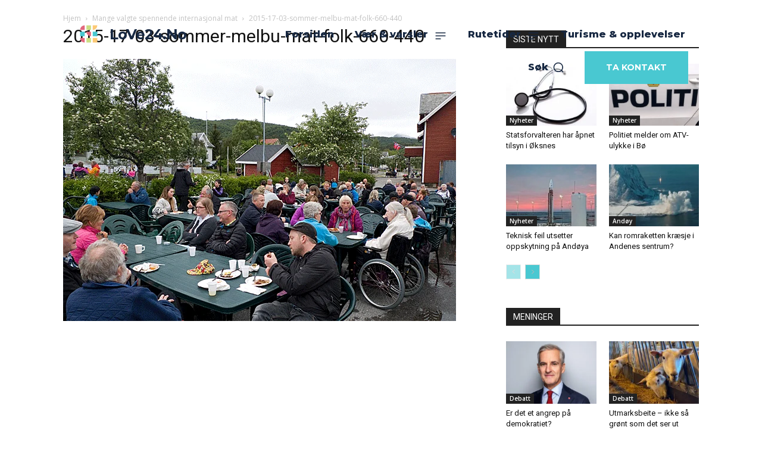

--- FILE ---
content_type: text/html; charset=utf-8
request_url: https://www.google.com/recaptcha/api2/aframe
body_size: 182
content:
<!DOCTYPE HTML><html><head><meta http-equiv="content-type" content="text/html; charset=UTF-8"></head><body><script nonce="MZcRqiIoBh2m7Th9lyQc_w">/** Anti-fraud and anti-abuse applications only. See google.com/recaptcha */ try{var clients={'sodar':'https://pagead2.googlesyndication.com/pagead/sodar?'};window.addEventListener("message",function(a){try{if(a.source===window.parent){var b=JSON.parse(a.data);var c=clients[b['id']];if(c){var d=document.createElement('img');d.src=c+b['params']+'&rc='+(localStorage.getItem("rc::a")?sessionStorage.getItem("rc::b"):"");window.document.body.appendChild(d);sessionStorage.setItem("rc::e",parseInt(sessionStorage.getItem("rc::e")||0)+1);localStorage.setItem("rc::h",'1769100760566');}}}catch(b){}});window.parent.postMessage("_grecaptcha_ready", "*");}catch(b){}</script></body></html>